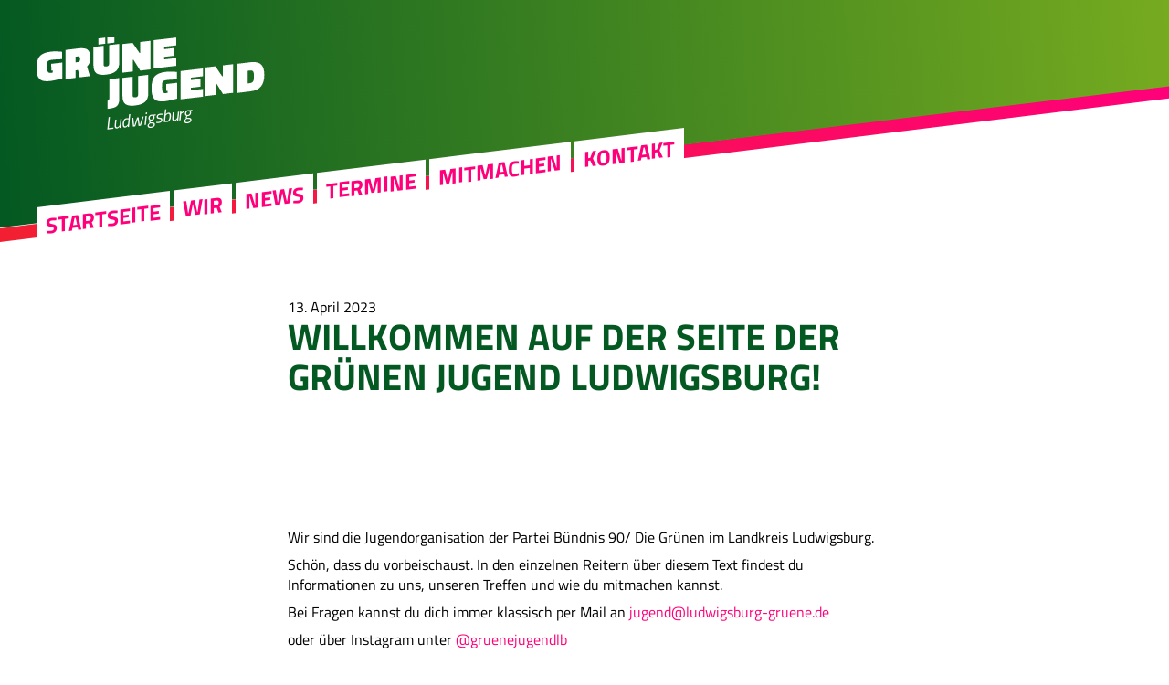

--- FILE ---
content_type: text/html; charset=UTF-8
request_url: https://www.gj-ludwigsburg.de/allgemein/willkommen-auf-der-seite-der-gruenen-jugend-ludwigsburg/
body_size: 4661
content:
<!doctype html>
<html lang="de">
<head>
	<meta charset="UTF-8" />
	<meta name="viewport" content="width=device-width, initial-scale=1" />
	
	<link rel="icon" type="image/svg+xml" href="https://www.gj-ludwigsburg.de/wp-content/themes/gj21/lib/images/icons/favicon.svg">
	<link rel="alternate icon" type="image/png" sizes="32x32" href="https://www.gj-ludwigsburg.de/wp-content/themes/gj21/lib/images/icons/favicon-32x32.png">
	<link rel="alternate icon" type="image/png" sizes="16x16" href="https://www.gj-ludwigsburg.de/wp-content/themes/gj21/lib/images/icons/favicon-16x16.png">
	<link rel="alternate icon" href="https://www.gj-ludwigsburg.de/wp-content/themes/gj21/lib/images/icons/favicon.ico">
	
	<link rel="apple-touch-icon" sizes="180x180" href="https://www.gj-ludwigsburg.de/wp-content/themes/gj21/lib/images/icons/apple-touch-icon.png">
	<link rel="mask-icon" href="https://www.gj-ludwigsburg.de/wp-content/themes/gj21/lib/images/icons/safari-pinned-tab.svg" color="#5bbad5">
	
	<meta name="theme-color" content="#ffffff">	
	
	<title>Willkommen auf der Seite der Grünen Jugend Ludwigsburg! &#8211; GJ Ludwigsburg</title>
<meta name='robots' content='max-image-preview:large' />
<link rel="alternate" type="application/rss+xml" title="GJ Ludwigsburg &raquo; Feed" href="https://www.gj-ludwigsburg.de/feed/" />
<link rel="alternate" type="application/rss+xml" title="GJ Ludwigsburg &raquo; Kommentar-Feed" href="https://www.gj-ludwigsburg.de/comments/feed/" />
<link rel="alternate" title="oEmbed (JSON)" type="application/json+oembed" href="https://www.gj-ludwigsburg.de/wp-json/oembed/1.0/embed?url=https%3A%2F%2Fwww.gj-ludwigsburg.de%2Fallgemein%2Fwillkommen-auf-der-seite-der-gruenen-jugend-ludwigsburg%2F" />
<link rel="alternate" title="oEmbed (XML)" type="text/xml+oembed" href="https://www.gj-ludwigsburg.de/wp-json/oembed/1.0/embed?url=https%3A%2F%2Fwww.gj-ludwigsburg.de%2Fallgemein%2Fwillkommen-auf-der-seite-der-gruenen-jugend-ludwigsburg%2F&#038;format=xml" />
<style id='wp-img-auto-sizes-contain-inline-css' type='text/css'>
img:is([sizes=auto i],[sizes^="auto," i]){contain-intrinsic-size:3000px 1500px}
/*# sourceURL=wp-img-auto-sizes-contain-inline-css */
</style>
<link rel='stylesheet' id='geoaddress_dicons-css' href='https://www.gj-ludwigsburg.de/wp-content/themes/gj21/lib/libs/geoaddress//iconfont/css/geoaddress.css?ver=6.9' type='text/css' media='all' />
<link rel='stylesheet' id='wp-block-library-css' href='https://www.gj-ludwigsburg.de/wp-includes/css/dist/block-library/style.min.css?ver=6.9' type='text/css' media='all' />
<style id='wp-block-paragraph-inline-css' type='text/css'>
.is-small-text{font-size:.875em}.is-regular-text{font-size:1em}.is-large-text{font-size:2.25em}.is-larger-text{font-size:3em}.has-drop-cap:not(:focus):first-letter{float:left;font-size:8.4em;font-style:normal;font-weight:100;line-height:.68;margin:.05em .1em 0 0;text-transform:uppercase}body.rtl .has-drop-cap:not(:focus):first-letter{float:none;margin-left:.1em}p.has-drop-cap.has-background{overflow:hidden}:root :where(p.has-background){padding:1.25em 2.375em}:where(p.has-text-color:not(.has-link-color)) a{color:inherit}p.has-text-align-left[style*="writing-mode:vertical-lr"],p.has-text-align-right[style*="writing-mode:vertical-rl"]{rotate:180deg}
/*# sourceURL=https://www.gj-ludwigsburg.de/wp-includes/blocks/paragraph/style.min.css */
</style>
<style id='global-styles-inline-css' type='text/css'>
:root{--wp--preset--aspect-ratio--square: 1;--wp--preset--aspect-ratio--4-3: 4/3;--wp--preset--aspect-ratio--3-4: 3/4;--wp--preset--aspect-ratio--3-2: 3/2;--wp--preset--aspect-ratio--2-3: 2/3;--wp--preset--aspect-ratio--16-9: 16/9;--wp--preset--aspect-ratio--9-16: 9/16;--wp--preset--color--black: #000000;--wp--preset--color--cyan-bluish-gray: #abb8c3;--wp--preset--color--white: #ffffff;--wp--preset--color--pale-pink: #f78da7;--wp--preset--color--vivid-red: #cf2e2e;--wp--preset--color--luminous-vivid-orange: #ff6900;--wp--preset--color--luminous-vivid-amber: #fcb900;--wp--preset--color--light-green-cyan: #7bdcb5;--wp--preset--color--vivid-green-cyan: #00d084;--wp--preset--color--pale-cyan-blue: #8ed1fc;--wp--preset--color--vivid-cyan-blue: #0693e3;--wp--preset--color--vivid-purple: #9b51e0;--wp--preset--gradient--vivid-cyan-blue-to-vivid-purple: linear-gradient(135deg,rgb(6,147,227) 0%,rgb(155,81,224) 100%);--wp--preset--gradient--light-green-cyan-to-vivid-green-cyan: linear-gradient(135deg,rgb(122,220,180) 0%,rgb(0,208,130) 100%);--wp--preset--gradient--luminous-vivid-amber-to-luminous-vivid-orange: linear-gradient(135deg,rgb(252,185,0) 0%,rgb(255,105,0) 100%);--wp--preset--gradient--luminous-vivid-orange-to-vivid-red: linear-gradient(135deg,rgb(255,105,0) 0%,rgb(207,46,46) 100%);--wp--preset--gradient--very-light-gray-to-cyan-bluish-gray: linear-gradient(135deg,rgb(238,238,238) 0%,rgb(169,184,195) 100%);--wp--preset--gradient--cool-to-warm-spectrum: linear-gradient(135deg,rgb(74,234,220) 0%,rgb(151,120,209) 20%,rgb(207,42,186) 40%,rgb(238,44,130) 60%,rgb(251,105,98) 80%,rgb(254,248,76) 100%);--wp--preset--gradient--blush-light-purple: linear-gradient(135deg,rgb(255,206,236) 0%,rgb(152,150,240) 100%);--wp--preset--gradient--blush-bordeaux: linear-gradient(135deg,rgb(254,205,165) 0%,rgb(254,45,45) 50%,rgb(107,0,62) 100%);--wp--preset--gradient--luminous-dusk: linear-gradient(135deg,rgb(255,203,112) 0%,rgb(199,81,192) 50%,rgb(65,88,208) 100%);--wp--preset--gradient--pale-ocean: linear-gradient(135deg,rgb(255,245,203) 0%,rgb(182,227,212) 50%,rgb(51,167,181) 100%);--wp--preset--gradient--electric-grass: linear-gradient(135deg,rgb(202,248,128) 0%,rgb(113,206,126) 100%);--wp--preset--gradient--midnight: linear-gradient(135deg,rgb(2,3,129) 0%,rgb(40,116,252) 100%);--wp--preset--font-size--small: 13px;--wp--preset--font-size--medium: 20px;--wp--preset--font-size--large: 36px;--wp--preset--font-size--x-large: 42px;--wp--preset--spacing--20: 0.44rem;--wp--preset--spacing--30: 0.67rem;--wp--preset--spacing--40: 1rem;--wp--preset--spacing--50: 1.5rem;--wp--preset--spacing--60: 2.25rem;--wp--preset--spacing--70: 3.38rem;--wp--preset--spacing--80: 5.06rem;--wp--preset--shadow--natural: 6px 6px 9px rgba(0, 0, 0, 0.2);--wp--preset--shadow--deep: 12px 12px 50px rgba(0, 0, 0, 0.4);--wp--preset--shadow--sharp: 6px 6px 0px rgba(0, 0, 0, 0.2);--wp--preset--shadow--outlined: 6px 6px 0px -3px rgb(255, 255, 255), 6px 6px rgb(0, 0, 0);--wp--preset--shadow--crisp: 6px 6px 0px rgb(0, 0, 0);}:where(.is-layout-flex){gap: 0.5em;}:where(.is-layout-grid){gap: 0.5em;}body .is-layout-flex{display: flex;}.is-layout-flex{flex-wrap: wrap;align-items: center;}.is-layout-flex > :is(*, div){margin: 0;}body .is-layout-grid{display: grid;}.is-layout-grid > :is(*, div){margin: 0;}:where(.wp-block-columns.is-layout-flex){gap: 2em;}:where(.wp-block-columns.is-layout-grid){gap: 2em;}:where(.wp-block-post-template.is-layout-flex){gap: 1.25em;}:where(.wp-block-post-template.is-layout-grid){gap: 1.25em;}.has-black-color{color: var(--wp--preset--color--black) !important;}.has-cyan-bluish-gray-color{color: var(--wp--preset--color--cyan-bluish-gray) !important;}.has-white-color{color: var(--wp--preset--color--white) !important;}.has-pale-pink-color{color: var(--wp--preset--color--pale-pink) !important;}.has-vivid-red-color{color: var(--wp--preset--color--vivid-red) !important;}.has-luminous-vivid-orange-color{color: var(--wp--preset--color--luminous-vivid-orange) !important;}.has-luminous-vivid-amber-color{color: var(--wp--preset--color--luminous-vivid-amber) !important;}.has-light-green-cyan-color{color: var(--wp--preset--color--light-green-cyan) !important;}.has-vivid-green-cyan-color{color: var(--wp--preset--color--vivid-green-cyan) !important;}.has-pale-cyan-blue-color{color: var(--wp--preset--color--pale-cyan-blue) !important;}.has-vivid-cyan-blue-color{color: var(--wp--preset--color--vivid-cyan-blue) !important;}.has-vivid-purple-color{color: var(--wp--preset--color--vivid-purple) !important;}.has-black-background-color{background-color: var(--wp--preset--color--black) !important;}.has-cyan-bluish-gray-background-color{background-color: var(--wp--preset--color--cyan-bluish-gray) !important;}.has-white-background-color{background-color: var(--wp--preset--color--white) !important;}.has-pale-pink-background-color{background-color: var(--wp--preset--color--pale-pink) !important;}.has-vivid-red-background-color{background-color: var(--wp--preset--color--vivid-red) !important;}.has-luminous-vivid-orange-background-color{background-color: var(--wp--preset--color--luminous-vivid-orange) !important;}.has-luminous-vivid-amber-background-color{background-color: var(--wp--preset--color--luminous-vivid-amber) !important;}.has-light-green-cyan-background-color{background-color: var(--wp--preset--color--light-green-cyan) !important;}.has-vivid-green-cyan-background-color{background-color: var(--wp--preset--color--vivid-green-cyan) !important;}.has-pale-cyan-blue-background-color{background-color: var(--wp--preset--color--pale-cyan-blue) !important;}.has-vivid-cyan-blue-background-color{background-color: var(--wp--preset--color--vivid-cyan-blue) !important;}.has-vivid-purple-background-color{background-color: var(--wp--preset--color--vivid-purple) !important;}.has-black-border-color{border-color: var(--wp--preset--color--black) !important;}.has-cyan-bluish-gray-border-color{border-color: var(--wp--preset--color--cyan-bluish-gray) !important;}.has-white-border-color{border-color: var(--wp--preset--color--white) !important;}.has-pale-pink-border-color{border-color: var(--wp--preset--color--pale-pink) !important;}.has-vivid-red-border-color{border-color: var(--wp--preset--color--vivid-red) !important;}.has-luminous-vivid-orange-border-color{border-color: var(--wp--preset--color--luminous-vivid-orange) !important;}.has-luminous-vivid-amber-border-color{border-color: var(--wp--preset--color--luminous-vivid-amber) !important;}.has-light-green-cyan-border-color{border-color: var(--wp--preset--color--light-green-cyan) !important;}.has-vivid-green-cyan-border-color{border-color: var(--wp--preset--color--vivid-green-cyan) !important;}.has-pale-cyan-blue-border-color{border-color: var(--wp--preset--color--pale-cyan-blue) !important;}.has-vivid-cyan-blue-border-color{border-color: var(--wp--preset--color--vivid-cyan-blue) !important;}.has-vivid-purple-border-color{border-color: var(--wp--preset--color--vivid-purple) !important;}.has-vivid-cyan-blue-to-vivid-purple-gradient-background{background: var(--wp--preset--gradient--vivid-cyan-blue-to-vivid-purple) !important;}.has-light-green-cyan-to-vivid-green-cyan-gradient-background{background: var(--wp--preset--gradient--light-green-cyan-to-vivid-green-cyan) !important;}.has-luminous-vivid-amber-to-luminous-vivid-orange-gradient-background{background: var(--wp--preset--gradient--luminous-vivid-amber-to-luminous-vivid-orange) !important;}.has-luminous-vivid-orange-to-vivid-red-gradient-background{background: var(--wp--preset--gradient--luminous-vivid-orange-to-vivid-red) !important;}.has-very-light-gray-to-cyan-bluish-gray-gradient-background{background: var(--wp--preset--gradient--very-light-gray-to-cyan-bluish-gray) !important;}.has-cool-to-warm-spectrum-gradient-background{background: var(--wp--preset--gradient--cool-to-warm-spectrum) !important;}.has-blush-light-purple-gradient-background{background: var(--wp--preset--gradient--blush-light-purple) !important;}.has-blush-bordeaux-gradient-background{background: var(--wp--preset--gradient--blush-bordeaux) !important;}.has-luminous-dusk-gradient-background{background: var(--wp--preset--gradient--luminous-dusk) !important;}.has-pale-ocean-gradient-background{background: var(--wp--preset--gradient--pale-ocean) !important;}.has-electric-grass-gradient-background{background: var(--wp--preset--gradient--electric-grass) !important;}.has-midnight-gradient-background{background: var(--wp--preset--gradient--midnight) !important;}.has-small-font-size{font-size: var(--wp--preset--font-size--small) !important;}.has-medium-font-size{font-size: var(--wp--preset--font-size--medium) !important;}.has-large-font-size{font-size: var(--wp--preset--font-size--large) !important;}.has-x-large-font-size{font-size: var(--wp--preset--font-size--x-large) !important;}
/*# sourceURL=global-styles-inline-css */
</style>

<style id='classic-theme-styles-inline-css' type='text/css'>
/*! This file is auto-generated */
.wp-block-button__link{color:#fff;background-color:#32373c;border-radius:9999px;box-shadow:none;text-decoration:none;padding:calc(.667em + 2px) calc(1.333em + 2px);font-size:1.125em}.wp-block-file__button{background:#32373c;color:#fff;text-decoration:none}
/*# sourceURL=/wp-includes/css/classic-themes.min.css */
</style>
<link rel='stylesheet' id='gj21-style-css' href='https://www.gj-ludwigsburg.de/wp-content/themes/gj21/style.css?ver=1.05' type='text/css' media='all' />
<link rel='stylesheet' id='fontawesome-css' href='https://www.gj-ludwigsburg.de/wp-content/themes/gj21/lib/fonts/font-awesome/css/all.min.css?ver=6.9' type='text/css' media='all' />
<script type="text/javascript" src="https://www.gj-ludwigsburg.de/wp-includes/js/jquery/jquery.min.js?ver=3.7.1" id="jquery-core-js"></script>
<script type="text/javascript" src="https://www.gj-ludwigsburg.de/wp-includes/js/jquery/jquery-migrate.min.js?ver=3.4.1" id="jquery-migrate-js"></script>
<script type="text/javascript" src="https://www.gj-ludwigsburg.de/wp-content/themes/gj21/lib/js/scripts.js?ver=1.05" id="gj21-js-js"></script>
<link rel="https://api.w.org/" href="https://www.gj-ludwigsburg.de/wp-json/" /><link rel="alternate" title="JSON" type="application/json" href="https://www.gj-ludwigsburg.de/wp-json/wp/v2/posts/51" /><link rel="EditURI" type="application/rsd+xml" title="RSD" href="https://www.gj-ludwigsburg.de/xmlrpc.php?rsd" />
<link rel="canonical" href="https://www.gj-ludwigsburg.de/allgemein/willkommen-auf-der-seite-der-gruenen-jugend-ludwigsburg/" />
<link rel='shortlink' href='https://www.gj-ludwigsburg.de/?p=51' />
	
</head>
<body class="wp-singular post-template-default single single-post postid-51 single-format-standard wp-theme-gj21">
	
<header id="siteheader">

	<div id="logo">
		<a href="https://www.gj-ludwigsburg.de" title="Zur Startseite"><img src="https://www.gj-ludwigsburg.de/wp-content/themes/gj21/lib/images/gjlogo.svg" alt="GJ Ludwigsburg" /></a>
		<span>Ludwigsburg</span>
	</div>
	
	
	<button id="mobilenav">Menü</button>
	
	<div id="headernavs">
		
		<button id="mobilenav_close"></button>





	<nav id="site-navigation" class="primary-navigation" role="navigation" aria-label="Hauptmenü">
		<ul><li id="menu-item-56" class="menu-item menu-item-type-custom menu-item-object-custom menu-item-home menu-item-56"><a href="https://www.gj-ludwigsburg.de">Startseite</a></li>
<li id="menu-item-45" class="menu-item menu-item-type-post_type menu-item-object-page menu-item-45"><a href="https://www.gj-ludwigsburg.de/wir/">Wir</a></li>
<li id="menu-item-126" class="menu-item menu-item-type-custom menu-item-object-custom menu-item-126"><a href="https://www.gj-ludwigsburg.de/category/news/">News</a></li>
<li id="menu-item-127" class="menu-item menu-item-type-custom menu-item-object-custom menu-item-127"><a href="https://www.gj-ludwigsburg.de/termine/">Termine</a></li>
<li id="menu-item-47" class="menu-item menu-item-type-post_type menu-item-object-page menu-item-47"><a href="https://www.gj-ludwigsburg.de/mitmachen/">Mitmachen</a></li>
<li id="menu-item-41" class="menu-item menu-item-type-post_type menu-item-object-page menu-item-41"><a href="https://www.gj-ludwigsburg.de/kontakt/">Kontakt</a></li>
</ul>	</nav><!-- #site-navigation -->



		<div id="metanav">
			
			
				
			
			
			

			
			
		</div>

		<form role="search" method="get" class="searchform" action="https://www.gj-ludwigsburg.de">
			<input type="text" name="s" class="seachphrase" id="searchinput" placeholder="Suchbegriff eingeben ...">
		</form>
	
	</div><!-- headernavs -->	
	
</header><!-- siteheader -->


<!-- single -->

	
		
<div id="hero">
</div>
	
<div id="container">
	
	
	
	<section id="maincontent" class="homesection">
		<div class="textcontent">
			
		<span class="thedate">13. April 2023</span><br>		
		<h1>Willkommen auf der Seite der Grünen Jugend Ludwigsburg!</h1>
		
				<br><br>	
		
<p>Wir sind die Jugendorganisation der Partei Bündnis 90/ Die Grünen im Landkreis Ludwigsburg.</p>



<p>Schön, dass du vorbeischaust. In den einzelnen Reitern über diesem Text findest du Informationen zu uns, unseren Treffen und wie du mitmachen kannst.</p>



<p>Bei Fragen kannst du dich immer klassisch per Mail an <a href="mailto:jugend@ludwigsburg-gruene.de">jugend@ludwigsburg-gruene.de</a></p>



<p>oder über Instagram unter&nbsp;<a rel="noreferrer noopener" href="https://instagram.com/https://www.instagram.com/gruenejugendlb/" target="_blank">@gruenejugendlb</a></p>



<p>Wir freuen uns auf dich!</p>



<p><strong>Unsere Treffen</strong></p>



<p>Unsere Aktiventreffen finden jeden 3. Freitag des Monats statt. </p>



<p>Außerdem versuchen wir jeden Monat noch eine weitere Aktion durchzuführen</p>



<p></p>



<p><strong>Wir freuen uns immer über neue Gesichter :</strong>)</p>
		
		
		<br><br><a href="javascript:history.back()">← zurück</a>
		</div>
	</section>
	
		
	
</div><!--container-->  

	
	
	<footer id="sitefooter">
	<div id="sitefooter_inner">
		
		<div class="textcontent">
			<p>
							</p>
		</div>
		
				<nav id="footernavi">
			<ul><li id="menu-item-18" class="menu-item menu-item-type-post_type menu-item-object-page menu-item-18"><a href="https://www.gj-ludwigsburg.de/kontakt/">Kontakt</a></li>
<li id="menu-item-19" class="menu-item menu-item-type-post_type menu-item-object-page menu-item-19"><a href="https://www.gj-ludwigsburg.de/impressum/">Impressum</a></li>
<li id="menu-item-20" class="menu-item menu-item-type-post_type menu-item-object-page menu-item-20"><a href="https://www.gj-ludwigsburg.de/datenschutzerklaerung-2/">Datenschutzerklärung</a></li>
</ul>		</nav>	
				
				<nav id="gjnavi">
			<ul><li id="menu-item-21" class="menu-item menu-item-type-custom menu-item-object-custom menu-item-21"><a href="https://gruene-jugend.de/">Grüne Jugend Bundesverband</a></li>
<li id="menu-item-22" class="menu-item menu-item-type-custom menu-item-object-custom menu-item-22"><a href="https://www.gjbw.de/start">Grüne Jugend Baden-Würtemberg</a></li>
</ul>		</nav>		
				
		<div id="footercredits">
			<p><a href="https://gjtheme.gredax.de" target="_blank">Grüne Jugend Theme</a> von <a href="https://www.andreasgregor.de" target="_blank">Andreas Gregor</a></p>
		</div>
	</div>																
	</footer>
	

<script type="speculationrules">
{"prefetch":[{"source":"document","where":{"and":[{"href_matches":"/*"},{"not":{"href_matches":["/wp-*.php","/wp-admin/*","/wp-content/uploads/*","/wp-content/*","/wp-content/plugins/*","/wp-content/themes/gj21/*","/*\\?(.+)"]}},{"not":{"selector_matches":"a[rel~=\"nofollow\"]"}},{"not":{"selector_matches":".no-prefetch, .no-prefetch a"}}]},"eagerness":"conservative"}]}
</script>

</body>
</html>

--- FILE ---
content_type: text/css
request_url: https://www.gj-ludwigsburg.de/wp-content/themes/gj21/lib/libs/geoaddress//iconfont/css/geoaddress.css?ver=6.9
body_size: 351
content:
/* Generated by Glyphter (http://www.glyphter.com) on  Thu Jul 15 2021*/
@font-face {
    font-family: 'geoaddress';
    src: url('../fonts/geoaddress.eot');
    src: url('../fonts/geoaddress.eot?#iefix') format('embedded-opentype'),
         url('../fonts/geoaddress.woff') format('woff'),
         url('../fonts/geoaddress.ttf') format('truetype'),
         url('../fonts/geoaddress.svg#geoaddress') format('svg');
    font-weight: normal;
    font-style: normal;
}
[class*='dashicons-ga-']:before{
	display: inline-block;
   font-family: 'geoaddress';
   font-style: normal;
   font-weight: normal;
   line-height: 1;
   -webkit-font-smoothing: antialiased;
   -moz-osx-font-smoothing: grayscale
}
.dashicons-ga-geoaddress:before{content:'\0041';}

--- FILE ---
content_type: text/css
request_url: https://www.gj-ludwigsburg.de/wp-content/themes/gj21/style.css?ver=1.05
body_size: 7005
content:
@charset "UTF-8";

/*
Theme Name: Grüne Jugend 2021
Theme URI: https://gjtheme.gredax.de
Author: Andreas Gregor
Author URI: https://www.andreasgregor.de
Description: WordPress-Theme für Grüne Jugend Gliederungen. Anleitung unter https://gjtheme.gredax.de
Requires at least: 5.3
Tested up to: 5.8
Requires PHP: 5.6
Version: 1.05
License: none
License URI: none
Text Domain: gj21
Tags: none
*/


/* Fonts and Reset ======================================== */

@import url('./lib/css/fonts.css');
@import url('./lib/css/normalize.css');


/* Variables ======================================== */

:root {
	--themepath: './';
	
    --darkgreen: 4,89,34;
    --lightgreen: 149,193,31;
    --cerise: 242,31,49;
    --magenta: 255,0,122;
    --lightgray: 240,240,240;
    --textcolor: 0,0,0;

    --gradient-green: linear-gradient(45deg, rgba(var(--darkgreen),1) 0%, rgba(var(--lightgreen),1) 100%);
    --gradient-magenta: linear-gradient(45deg, rgba(var(--cerise),1) 0%, rgba(var(--magenta),1) 100%);

    --link-color: rgba(var(--magenta), 1);
    --link-hover-color: rgba(var(--darkgreen), 1);

    --textfont: 'Titillium Web', sans-serif;
    --textfont-weight-normal: 400;
    --textfont-weight-bold: 700;
    --textfont-style-normal: normal;
    --textfont-style-italic: italic;

    --headfont: 'Titillium Web', sans-serif;
    --headfont-weight: 700;
    --headfont-weight-black: 900;
    --headfont-style-normal: normal;
    --headfont-style-italic: italic;
    --headfont-lineheight: 1.1em;

    --iconfont: "Font Awesome 5 Free";
    --iconfont-weight: 900;
    --iconfont-brands: "Font Awesome 5 Brands";
    --iconfont-brands-weight: 400;

    --font-size-small: 0.8rem;
    --font-size-regular: 1rem;
    --font-size-medium: 1.2rem;    
    --font-size-large: 1.5rem;
    --font-size-xlarge: 2rem;

    --section-padding-top: 60px;
    --section-padding-bottom: 60px;

    --pagemargin: 20px;
    --pagemargin_neg: -20px;

    --borderradius: 6px;

}


@media only screen and (min-width: 700px) {
:root {
    --font-size-small: 0.8rem;
    --font-size-regular: 1rem;
    --font-size-medium: 1.2rem; 
    --font-size-large: 1.5rem;
    --font-size-xlarge: 2.5rem;

    --section-padding-top: 60px;
    --section-padding-bottom: 120px;

    --pagemargin: 40px;
    --pagemargin_neg: -40px;

}	
}


/* ====================================================== */
/* Global Basics ======================================== */

* {
    font-family: var(--textfont);
    font-weight: var(--textfont-weight-normal);
    font-style: var(--textfont-style-normal);
    -webkit-font-smoothing: antialiased;
    -moz-osx-font-smoothing: grayscale;
    line-height: 1.4em;
    box-sizing: border-box;
}

html, body {
	margin: 0;
	padding: 0;
    font-size: 16px;
    color: rgb(var(--textcolor));
    position: relative;
}

b, strong {
	font-weight: var(--textfont-weight-bold);
}

a {
	color: var(--link-color);
	transition: color 0.2s;
	cursor: pointer;
	text-decoration: none;
}

a:hover {
	color: var(--link-hover-color);
}

p {
    margin: 0;
    padding: 0 0 0.5em 0;
}

p.small {
	font-size: var(--font-size-small);
}

p.regular {
	font-size: var(--font-size-regular);
}

h1.mainh1 {
	padding: 0px; 
	margin: -50px 0 1em 0;
	transform: skewY(-7deg);
	transform-origin: top left; 
}

h1.mainh1 span {
	background: var(--gradient-magenta);
	color: #fff;
	display: inline;
	padding: 0.5rem 1.5rem;

	box-decoration-break: clone;
	-webkit-box-decoration-break: clone;

	font-family: var(--headfont);
	font-weight: var(--headfont-weight);
	font-style: var(--headfont-style-normal);
	text-transform: uppercase;
	font-size: var(--font-size-xlarge);
	line-height: 1.55em;
}

h1 {
	color: rgb(var(--darkgreen));
	display: inline-block;
	padding: 0;
	margin: 0 0 3em 0;

	font-family: var(--headfont);
	font-weight: var(--headfont-weight);
	font-style: var(--headfont-style-normal);
	text-transform: uppercase;
	font-size: var(--font-size-xlarge);
	line-height: 1.1em;
}

h2 {
	font-family: var(--headfont);
	font-weight: var(--headfont-weight);
	font-style: var(--headfont-style-italic);	
	text-transform: uppercase;
	font-size: var(--font-size-xlarge);
	line-height: var(--headfont-lineheight);

	color: rgb(var(--darkgreen));
	text-align: center;	

	margin: var(--section-padding-top) 0 0 0;
	padding: 0 0 var(--section-padding-top) 0;		
}


h3 {
	font-family: var(--headfont);
	font-weight: var(--headfont-weight);
	font-style: var(--headfont-style-italic);	
	font-size: var(--font-size-large);
	line-height: var(--headfont-lineheight);

	color: rgb(var(--darkgreen));
	
	margin: 0;
	padding: 0 0 1em 0;		
}

div.textcontent ul {
	list-style-type: none;
    margin: 0;
    padding: 1em 0;	
}

div.textcontent ul li {
    margin: 0;
    padding: 0 0 0.5em 1.5em;
    position: relative;
}

div.textcontent ul li:before {
	content: '\f138';
	font-family: var(--iconfont);
	font-weight: var(--iconfont-weight);
	color: rgb(var(--lightgreen));
	position: absolute;
	left: 0px;
}

p.quote {
	font-weight: var(--textfont-weight-bold);
	font-style: var(--textfont-style-italic);
	color: rgb(var(--lightgreen));
	padding: var(--pagemargin);
}

.wp-block-image {
	padding: 0;
	margin: 0 0 1rem 0;
}

.wp-block-image img {
    max-width: 100%;
    height: auto;
}

.dataTables_scroll {
	-webkit-box-shadow: inset -20px 0px 20px -15px rgba(0,0,0,0.41);
	-moz-box-shadow: inset -20px 0px 20px -15px rgba(0,0,0,0.41);
	box-shadow: inset -20px 0px 20px -15px rgba(0,0,0,0.41);    
}

.tablepress tfoot th, .tablepress thead th {
    background-color: rgba(var(--lightgreen),0.3) !important;
    font-weight: var(--textfont-weight-bold) !important;
}

.tablepress .row-hover tr:hover td {
    background-color: rgba(var(--darkgreen),0.1) !important;
}

.tablepress td {
	border-color: rgba(var(--darkgreen),0.3) !important;
}

.wp-block-media-text__media img, .wp-block-media-text__media video {
	height:auto;
}


/* =============================================== */
/* Layout ======================================== */


header#siteheader {
	position: fixed;
	top: 0;
	left: 0;
	z-index: 2000;
	width: 100%; 
	height: 140px; 
	overflow: visible;
	transition: height 0.3s;
}

	header#siteheader::after {
	  content: "";
	  position: absolute;
	  bottom: 0;
	  left: 0;
	  width: 100%;
	  height: 100%;
	  background: url('./lib/images/header.svg');
	  background-repeat: no-repeat;
	  background-size: cover;
	  z-index: -1;
	}

header#siteheader.scrolled {
	height: 65px;
	background: var(--gradient-green);
}

header#siteheader.scrolled::after {
	display: none;
}

div#logo {
	display: inline-block;
	padding: var(--pagemargin);
}

div#logo img {
	width: 200px;
	height: auto;
	transition: all 0.2s;
}

div#logo span {
	display: block;
    color: #fff;
    font-style: var(--textfont-style-italic);
    font-size: var(--font-size-regular);
    font-weight: var(--textfont-weight-normal);
    line-height: 1em;
	transform: rotate(-7deg);
	transform-origin: top left;    
	margin-left: 58px;
}


header#siteheader.scrolled div#logo {
	padding: calc(var(--pagemargin)/2) var(--pagemargin);
}

header#siteheader.scrolled div#logo img {
    width: 100px;
}

header#siteheader.scrolled div#logo span {
    font-size: var(--font-size-small);
    margin-left: 28px;
    line-height: 0.5em;
}


div#hero {
	height: 300px;
	margin-top: 140px;
	position: relative;
	transform: skewY(-7deg);
	transform-origin: top left;
	overflow: hidden;
	background: var(--gradient-magenta);
}

	div#hero::after {
		content: "";
		position: absolute;
		top: -20%;
		left: 0;
		width: 100%;
		height: 140%;
		background-image: url('./lib/images/hero_01.jpg');
		background-image: var(--bgimg);
		background-repeat: no-repeat;
		background-size: cover;
		background-position: center center;
		z-index: -1;
		transform: skewY(6deg);
		opacity: 0.8;
	}


body.page div#hero {
	height: 150px;
}

body.page div#hero.nopic,
div#hero.nopic,
body.single div#hero {
	height: 15px;
}

div#hero.nopic::after,
body.single div#hero::after {
	display: none;
}

div#hero.nopic+div#container>h1.mainh1 {
	margin: 30px 0 0 0;
}

body.page.home div#hero {
	height: 300px;
}


    	
div#container {
	padding: 0 var(--pagemargin);
	position: relative;
}




/* ======================================================== */
/* Main Navigation ======================================== */


div#headernavs {
	width: 100%;
	height: 100%;
	position: fixed;
	top: 0px;	
	display: none;
	background: var(--gradient-green);
	padding-top: 60px;
	overflow: scroll;
}

header#siteheader.open div#headernavs {
	display: block;
}

button#mobilenav {
	background: none;
	color: #fff;
	border: 0;
	text-transform: uppercase;
	float: right;
	padding: var(--pagemargin);
}

button#mobilenav:after {
	content: '\f0c9';
	font-family: var(--iconfont);
	font-weight: var(--iconfont-weight);
    padding-left: 5px;
}

button#mobilenav_close {
	background: none;
	color: #fff;
	border: 0;
	text-transform: uppercase;
	position: absolute;
	right: 0;
	top: 0;
	padding: var(--pagemargin);
}

button#mobilenav_close:after {
	content: '\f00d';
	font-family: var(--iconfont);
	font-weight: var(--iconfont-weight);
    padding-left: 5px;
}




nav#site-navigation ul,
nav#site-navigation ul li {
	list-style-type: none;
	margin: 0 var(--pagemargin);
	padding: 0;
	font-size: 0;
}

nav#site-navigation ul li {
    display: block;
    margin: 0 0px 6px 0;
}

nav#site-navigation ul li a {
	display: inline-block;
    background: #fff;
	margin: 0;
	padding: 5px 10px 0 10px;
	text-transform: uppercase;
	font-size: var(--font-size-large);
	font-weight: var(--textfont-weight-bold);
	transition: all 0.4s;
	border-bottom: 5px solid rgba(0,0,0,0);
}


/*Bundestagswahl 2021 Link*/
nav#site-navigation ul li#menu-item-171 a {
    background: rgba( 41, 97, 67, 100%);
	color: #fff;
}

nav#site-navigation ul li#menu-item-171 a i {
    transform: rotate(-45deg);
    font-size: 1rem;
    color: rgb(var(--lightgreen));
}


nav#site-navigation > ul > li:hover > a,
nav#site-navigation ul li#menu-item-171:hover a {
    background: rgba(255,255,255,0);
    color: #fff;
    /*border-bottom: 5px solid red;*/
}


nav#site-navigation > ul > li.current-menu-item > a,
nav#site-navigation > ul > li.current-menu-parent > a,
nav#site-navigation > ul > li.current-menu-ancestor > a {
	background: var(--gradient-magenta);
	color: #fff;
}

nav#site-navigation > ul > li > ul > li.current-menu-item > a,
nav#site-navigation > ul > li > ul > li.current-menu-parent > a,
nav#site-navigation > ul > li > ul > li.current-menu-ancestor > a {
	background: var(--gradient-magenta);
	color: #fff;
}

nav#site-navigation ul li ul {
	margin: 0px;
	padding-top: 5px;
	padding-bottom: 0;
}

nav#site-navigation > ul > li > ul {
	padding-bottom: 1rem;	
}


nav#site-navigation ul li ul li ul li {
	margin: 0 0 0.5rem 1rem;
}

nav#site-navigation ul li.current-menu-parent ul {
	display: block;
}

nav#site-navigation ul li ul li {
    width: 100%;
    display: block;
}

nav#site-navigation ul li ul li a {
	font-size: var(--font-size-regular);
	line-height: 1em;
	padding: 0.5em 1em;	
	border-bottom: none;
	text-transform: none;
}

nav#site-navigation ul li ul li a:hover {
	border-bottom: 5px solid rgba(0,0,0,0);
	background: rgba(255,255,255,0);
	color: #fff;
}

nav#site-navigation > ul > li > ul > li > ul > li.current-menu-item > a {
	border-bottom: none;
	background: var(--gradient-magenta);
	color: #fff;
}





/* Meta Navigation ======================================== */

div#metanav {
    margin-top: 30px;
}

div#metanav nav {
    display: inline-block;
    padding: 0 var(--pagemargin);
}

nav#meta-navigation ul,
nav#meta-navigation ul li {
	list-style-type: none;
	margin: 0;
	padding: 0;
}

nav#meta-navigation ul li a {
	display: inline-block;
	padding: 10px 5px;
	color: #fff;
}





/* Social Navigation ======================================== */


nav#social-navigation {
	width: 100%;
	text-align: center;
}

nav#social-navigation ul,
nav#social-navigation ul li {
	list-style-type: none;
	margin: 0;
	padding: 0;
	font-size: 0;
}

nav#social-navigation ul {
    margin-top: 30px;
}

nav#social-navigation ul li {
    display: inline-block;
}

nav#social-navigation ul li a:after {
	display: inline-block;
	width: 34px;
	height: 34px;
	margin-right: 20px;
	text-align: center;
	line-height: 34px;
	font-size: 18px;
	border-radius: 1000px;
    background: rgba(var(--darkgreen),0.4);
    color: rgb(var(--darkgreen));
    color: #fff;
    font-family: var(--iconfont-brands);
    font-weight: var(--iconfont-brands-weight);
    transition: all 0.2s;
}

nav#social-navigation ul li:nth-last-child(2) a:after {
	margin-right: 0px;   
}

nav#social-navigation ul li a:hover:after {
    background: rgb(var(--lightgreen));
    color: #fff;    
}

nav#social-navigation ul li.instagram a:after {
    content: '\f16d';
}

nav#social-navigation ul li.facebook a:after {
    content: '\f39e';
}

nav#social-navigation ul li.telegram a:after {
    content: '\f3fe';
}

nav#social-navigation ul li.twitter a:after {
    content: '\f099';
}

nav#social-navigation ul li.youtube a:after {
    content: '\f167';
}

nav#social-navigation ul li.tiktok a:after {
    content: '\e07b';
}

nav#social-navigation ul li.suche {
    display: none;
}

form.searchform {
    background: var(--gradient-magenta);
    padding: 20px;
    margin-top: 30px;
}

form.searchform input {
	background: rgba(255,255,255,1);
	border: 0px;
	padding: 10px;
	width: 100%;
}





/* ================================================== */
/* Home Page ======================================== */

section.homesection {
    padding-top: var(--section-padding-top);
    padding-bottom: var(--section-padding-bottom);
    overflow: hidden;
}




/* Section Intro ======================================== */


section#intro {
    text-align: center;
    font-size: var(--font-size-large);
    padding-top: 1em;
}






/* Section Mach Mit ======================================== */


section#machmit {
	background: var(--gradient-green);
	margin: 0 calc(0px - var(--pagemargin));
	padding: var(--pagemargin);
	text-align: center;
}

section#machmit h2 {
	color: #fff;
	margin-top: 0;
	padding-bottom: calc(var(--section-padding-bottom)/3);
}

section#machmit nav ul,
section#machmit nav ul li {
	display: inline-block;
	list-style-type: none;
	margin: 0;
	padding: 0;
}

section#machmit nav ul li {
	transform: skewX(-7deg);
	transform-origin: top left;
}

section#machmit nav ul li a {
	display: inline-block;
    background: #fff;
	margin: 0 10px 10px 0;
	padding: 5px 10px 0 10px;
	text-transform: uppercase;
	font-size: var(--font-size-normal);
	font-weight: var(--textfont-weight-bold);
	transition: all 0.4s;
	border-bottom: 5px solid rgba(0,0,0,0);
}

section#machmit nav ul li a:hover {
    color: #fff;
    background: var(--gradient-magenta);
}




/* Section News ======================================== */

section#news {
	background-color: rgba(var(--darkgreen),0.05);
	margin: 0 calc(0px - var(--pagemargin));
	text-align: center;
}

section#news a:not(.more) {
	color: rgb(var(--textcolor));
	overflow: hidden;
	display: block;
}

section#news h2 {
	width: 100%;
}

body.page section#news h2 {
	padding-bottom: 0;
}

body.page section#news div.textcontent {
	padding-bottom: var(--section-padding-top);
}

section#news article {
	position: relative;
	width: 100%;
	background: #fff;
	margin-bottom: calc(var(--pagemargin)*2);
	text-align: left;
	
	-webkit-box-shadow: 0px 0px 18px 0px rgba(0,0,0,0.05);
	-moz-box-shadow: 0px 0px 18px 0px rgba(0,0,0,0.05);
	box-shadow: 0px 0px 18px 0px rgba(0,0,0,0.05);
}

section#news article:hover {
    
}

section#news article img {
	width: 100%;
	height: auto;
	
}

section#news article div.content {
	padding: var(--pagemargin);
	padding-bottom: calc(var(--pagemargin)*2);
}

section#news article div.content span.thedate {
	font-weight: var(--textfont-weight-bold);
	
}

a.more {
	display: inline-block;
	background: var(--gradient-magenta);
	color: #fff;
	font-weight: var(--textfont-weight-bold);
	text-transform: uppercase;
	padding: 0.2em 0.5em;
	transform: skewX(-7deg);
	transform-origin: top left; 
	transition: all 0.3s;
}

section#news > a.more {
    font-size: var(--font-size-large);
    margin-top: calc(var(--pagemargin) * 2);
}

section#news article a.more {
	color: #fff;
	transform-origin: top left; 
	position: absolute;
	bottom: -1em;
	margin-left: var(--pagemargin);
}




/* Section Positionen ======================================== */

section#positionen {
    text-align: center;
    font-size: var(--font-size-large);
}

section#positionen ul {
	list-style-type: none;
	padding: 0;
	margin-top: var(--pagemargin);
	display: flex;
	justify-content: center;
	align-items: center;
	flex-wrap: wrap;
}

section#positionen ul li {
	width: 100%;
	height: 150px;
	background-size: cover;	
	background-repeat: no-repeat;
}

section#positionen ul li a {
    display: block;
    background: rgba(var(--lightgreen),0);
    height: 100%;
    transition: background 0.2s;
    text-align: center;
	display: flex;
	justify-content: center;
	align-items: center;
	flex-wrap: wrap;    
}

section#positionen ul li a:hover {
    background: rgba(var(--lightgreen),0.6);
}

section#positionen ul li a span {
	max-width: 70%;
	display: inline-block;
	background: #fff;
	padding: 0.3em 0.5em;

	font-family: var(--headfont);
	font-weight: var(--headfont-weight);
	font-style: var(--headfont-style-normals);	
	text-transform: uppercase;
	font-size: var(--font-size-large);	
	line-height: var(--headfont-lineheight);

	transform: skewX(-7deg);
	transform-origin: top left;	
}




/* Section Vor Ort ======================================== */

section#vorort {
	margin: 0 calc(0px - var(--pagemargin));
	text-align: center;
	padding-bottom: 0;
}

section#vorort div#vorort_inner {
	background-color: rgba(var(--darkgreen),0.05);
}

div#mapid {
	width: 100%;
	height: 400px;
	margin-bottom: var(--pagemargin);
}

section#vorort form {
	width: 80%;
	margin: 0 auto;
}

section#vorort input {
	width: 100%;
	padding: 0.5rem;
	border-radius: var(--borderradius);
	border: 2px solid rgb(var(--magenta));
	background: rgba(var(--darkgreen),0.05);
	outline: none;
}

#fl_notfound {
    background: rgba(var(--magenta),0.05);;
    color: rgb(var(--magenta));
    padding: 0.5em 0 0.5em 1em;
    visibility: hidden;
}

ul#fl_list {
	width: 100%;
	list-style-type: none;
	text-align: left;
	padding: 0;
	margin: 5px 0 0 0;
}

ul#fl_list li {
	width: 100%;
	list-style-type: none;
	text-align: left;
	padding: 0.5rem;
	margin: 0 0 1px 0;
	border-bottom: 1px solid rgb(var(--lightgreen));
	transition: background 0.2s;
	cursor: pointer;
	border-radius: var(--borderradius);
}

ul#fl_list li:after {
    content: '\f055';
    font-family: var(--iconfont);
    font-weight: var(--iconfont-weight);
    color: rgb(var(--magenta));
    float: right;

}

ul#fl_list li:hover {
    background: rgba(var(--lightgreen),0.2);
}

div.fl-popup {
    text-align: left;
    background: #fff;
    border: 2px solid rgb(var(--lightgreen));
    border-radius: var(--borderradius);
    padding: 1rem;
    box-shadow: 0px 0px 30px 0px rgba(0,0,0,0.2);
    display: none;
    margin-bottom: var(--pagemargin);
}

div.fl-popup.open {
	display: block;
}

div.fl-popup button {
	float: right;
	border: none;
	color: rgb(var(--magenta));
	cursor: pointer;
	border-radius: 1000px;
	background: none;
	outline: none;
}

div.fl-popup button:hover {
    color: rgb(var(--lightgreen));
}



/* Section Spenden ======================================== */

section#spenden {
	margin: 0 calc(0px - var(--pagemargin));
	padding-right: var(--pagemargin);
	padding-left: var(--pagemargin);
	padding-bottom: var(--section-padding-bottom);
	background: var(--gradient-magenta);
	text-align: center;
	color: #fff;
}

section#spenden h2,
section#spenden a {
	color: #fff;
}

section#spenden a:hover {
    color: rgb(var(--darkgreen));
}


section#spenden div.textcontent {
	margin-bottom: calc(var(--pagemargin)*2);
}

section#spenden .form-donation-paypal .radio-inline input {
    visibility: hidden;
    position: absolute;
    top: 0;
    left: 0;
}

section#spenden label,
section#spenden input[type=submit] {
	display: inline-block;
	border: 2px solid #fff;
	border-radius: var(--borderradius);
	color: #fff;
	padding: 0.5rem 0.7rem;
	font-weight: var(--textfont-weight-bold);
	line-height: 1.2em;
	margin: 0 10px 10px 0;
	cursor: pointer;
	background: none;
	text-transform: uppercase;
}

section#spenden input[type=submit] {
	background: #fff;
    margin: 0;
	color: rgb(var(--magenta));
}

section#spenden label:hover,
section#spenden label.active {
	color: rgb(var(--magenta));
    background: #fff;
}

section#spenden input[type=submit]:hover {
	background: rgb(var(--lightgreen));
	border-color: rgb(var(--lightgreen));
	color: #fff;
}

div.form-group.clear {
	display: inline;
}




body.single img.attachment-post-thumbnail {
	width: 100%;
	height: auto;
	margin-bottom: calc(var(--section-padding-bottom) / 2);
}



/* Footer ======================================== */

footer#sitefooter {
	background: var(--gradient-green);
	color: #fff;
	text-align: center;
	padding: var(--section-padding-top) ;
	margin-top: 0px; 
	margin-bottom: 0px;
}

footer#sitefooter a {
    color: #fff;
}

footer#sitefooter nav ul {
	list-style-type: none;
	padding: 1em 0 0 0;
	margin: var(--pagemargin) 0 0 0;
	border-top: 1px solid rgb(var(--lightgreen));
}

footer#sitefooter nav ul li a {
	display: block;
	padding: 0.5em;
    color: #fff;
}

footer #footercredits {
	margin-top: 3rem;
	font-size: 0.8rem;
}

footer #footercredits p {
	opacity: 0.3;
}


/* ================================================== */
/* Colcade Grid ======================================== */


.grid {
  display: -webkit-box;
  display: -webkit-flex;
  display: -ms-flexbox;
  display: flex;
}

.grid-col {
  -webkit-box-flex: 1;
  -webkit-flex-grow: 1;
  -ms-flex-positive: 1;
  flex-grow: 1;
}

.grid-col--2, .grid-col--3 { 
	display: none 
}


/* ================================================== */
/* Termine ======================================== */


body.page-template-page-termine,
body.single-event  {
    background-color: rgba(var(--darkgreen),0.05);
}

body.page-template-page-termine section.eo-events header {
    background-color: rgba(var(--darkgreen),0.12);
    padding: 1rem;
    margin: 0 0 1rem 0
}

body.page-template-page-termine section#maincontent {
    padding-top: 0;
    overflow: visible;
}

section.eo-events article {
	background-color: #fff;
	padding-bottom: calc(var(--pagemargin) * 2);
	margin-bottom: calc(var(--pagemargin) * 2);
	-webkit-box-shadow: 0px 0px 18px 0px rgba(0,0,0,0.05);
	-moz-box-shadow: 0px 0px 18px 0px rgba(0,0,0,0.05);
	box-shadow: 0px 0px 18px 0px rgba(0,0,0,0.05);	
	position: relative;
}

section.eo-events article a img {
	width: 100%;
	height: auto;
	margin: 0;
	display: block;
}

section.eo-events article a span {
    font-weight: var(--headfont-weight);
    line-height: 2em;
	display: inline-block;
	color: rgb(var(--darkgreen));
}

section.eo-events article a span.date {
	font-size: var(--font-size-large);
	display: block;
}

section.eo-events article a span.time {
	margin: 0 1rem 0 0;
}

section.eo-events article a span.excerpt {
	margin: 0 1rem;
	color: rgb(var(--textcolor));
}

section.eo-events article a span.venue {
	
}

section.eo-events article a span i {
	font-size: 1.2em;
	line-height: 1em;
	padding: 0 0.1rem 0 0;
	color: rgb(var(--lightgreen));
}

section.eo-events article a h2 {
	font-size: var(--font-size-large);
	text-transform: none;
	text-align: left;
	padding: 0.5rem 1rem;
}

section.eo-events article a.more {
	color: #fff;
	position: absolute;
	bottom: -10px;
	left: 20px;
}




body.single-event h1 {
	margin-bottom:  calc(var(--pagemargin) * 2);
}

body.single-event ul.eo-event-meta {
    background-color: rgba(var(--darkgreen),0.05);
    padding: 1rem;
    margin: 0;
}

body.single-event ul.eo-event-meta li:before {
	display: none;
}

body.single-event ul.eo-event-meta li i {
	width: 1.3em;
	font-size: 1.2em;
	line-height: 1em;
	padding: 0 0.1rem 0 0;
	color: rgb(var(--lightgreen));
}

.tribe-events {
	padding-top: 300px;
}


/* ================================================== */
/* Archive ======================================== */


body.archive,
section#posts {
    background-color: rgba(var(--darkgreen),0.05);
}

section#posts {
	margin-left: var(--pagemargin_neg);
	margin-right: var(--pagemargin_neg);
	padding: var(--pagemargin);
}

body.archive section#maincontent article,
section#posts article {
	background-color: #fff;
	padding-bottom: calc(var(--pagemargin) * 2);
	margin-bottom: calc(var(--pagemargin) * 2);
	-webkit-box-shadow: 0px 0px 18px 0px rgba(0,0,0,0.05);
	-moz-box-shadow: 0px 0px 18px 0px rgba(0,0,0,0.05);
	box-shadow: 0px 0px 18px 0px rgba(0,0,0,0.05);	
	position: relative;
}

body.archive section#maincontent article a img,
section#posts article a img {
	width: 100%;
	height: auto;
	margin: 0;
	display: block;
}

body.archive section#maincontent article a span.thedate,
section#posts article a span.thedate {
    font-weight: var(--headfont-weight);
    line-height: 2em;
    display: block;
    margin-top: 1rem;
}


body.archive section#maincontent article a div.content,
section#posts article a div.content {
	margin: 0 1rem;
	color: rgb(var(--textcolor));
}

body.archive section#maincontent article a.more,
section#posts article a.more {
	color: #fff;
	position: absolute;
	bottom: -10px;
	left: 20px;
}





/* ================================================== */
/* Suche ======================================== */


body.search {
    background-color: rgba(var(--darkgreen),0.05);
}

body.search div.search-result-meta {
	font-size: var(--font-size-medium);
}


body.search section#maincontent {
    padding-top: 0;
    overflow: visible;
}

body.search article {
	background-color: #fff;
	padding-bottom: calc(var(--pagemargin) * 2);
	margin-bottom: calc(var(--pagemargin) * 2);
	-webkit-box-shadow: 0px 0px 18px 0px rgba(0,0,0,0.05);
	-moz-box-shadow: 0px 0px 18px 0px rgba(0,0,0,0.05);
	box-shadow: 0px 0px 18px 0px rgba(0,0,0,0.05);	
	position: relative;
}

body.search article a img {
	width: 100%;
	height: auto;
	margin: 0;
	display: block;
}

body.search article a span.excerpt {
	display: inline-block;
	margin: 1rem;
	color: rgb(var(--textcolor));
}

body.search article a h2 {
	font-size: var(--font-size-xlarge);
	text-transform: none;
	text-align: left;
	padding: 1rem 1rem;
}

body.search article a.more {
	color: #fff;
	position: absolute;
	bottom: -10px;
	left: 20px;
}



/* ================================================== */
/* Form Builder ================================================== */

form.visual-form-builder fieldset,
form.vfbp-form {
    clear: both;
    margin: 15px 0 15px 0;
    padding: 0;
    border: 0;
    border-radius: 0;
    background-color: #fff;
}

form.vfbp-form {
    margin: 15px 0 150px 0;
}

form.vfbp-form * {
    font-size: var(--font-size-regular) !important;
}

.vfbp-form .vfb-form-control {
	height: auto;
}

form.vfbp-form div.vfb-col-12 {
	padding-left: 0;
	padding-right: 0;
}

form.vfbp-form ul.country-list li:before {
	display: none;
}

form.visual-form-builder .vfb-legend {
    margin: 5px 0px;
    padding: 0 0px;
    border-bottom: 0;
    color: #900;
}

form.visual-form-builder h3,
form.vfbp-form h3 {
	font-family: var(--headfont);
	font-weight: var(--headfont-weight);
	font-style: var(--headfont-style-italic);	
	font-size: var(--font-size-large) !important;
	line-height: var(--headfont-lineheight);

	color: rgb(var(--darkgreen));
	
	margin: 0;
	padding: 0 0 1em 0;		
}

.visual-form-builder ul, 
.entry-content .visual-form-builder ul, 
.comment-content .visual-form-builder ul, 
.mu_register .visual-form-builder ul, 
.visual-form-builder ol, 
.entry-content .visual-form-builder ol, 
.comment-content .visual-form-builder ol, 
.mu_register .visual-form-builder ol {
    margin: 0 0px !important;
    font-size: inherit;
    line-height: inherit;
}

form.visual-form-builder ul li {
    padding-left: 0px !important;
    padding-right: 0px !important;
    padding-bottom: 1rem !important;
}

form.visual-form-builder ul li:before {
	display: none;
}

form.visual-form-builder ul li input[type=text],
form.visual-form-builder ul li input[type=tel],
form.visual-form-builder ul li input[type=email]{
	width: 100%;
	padding: 0.8rem 1rem;
}

form.visual-form-builder ul li select {
	width: 100%;
	padding: 0.8rem 1rem;
	background: #fafafa;
	border: 1px solid #ddd;
}

form.visual-form-builder ul li input[type=submit],
form.vfbp-form div.vfb-fieldType-submit button {
	border: 0;
	display: inline-block;
	background: var(--gradient-magenta);
	color: #fff;
	font-weight: var(--textfont-weight-bold);
	text-transform: uppercase;
	padding: 0.5rem 1rem;
	transform: skewX(-7deg);
	transform-origin: top left; 
	transition: all 0.3s;
	border-radius: 0;
}

form.visual-form-builder ul li input[type=submit]:hover,
form.vfbp-form div.vfb-fieldType-submit button:hover {
	background: var(--gradient-green);
}

/* ================================================== */
/* Shop ================================================== */

body.woocommerce div.textcontent {
	max-width: none;
}

body.woocommerce ul.products li:before,
body.woocommerce ul.woocommerce-error li:before {
	display: none;
}

body.woocommerce ul.products li h2 {
	text-transform: none;
}



/* Media Queries ======================================== */

@media only screen and (min-width: 700px) {



	/* Layout ======================================== */


	header#siteheader {
		height: 200px; 
	}

	header#siteheader.scrolled {
		height: 100px;
	}

	div#hero, 
	body.page.home div#hero {
		height: 500px;
		margin-top: 200px;
	}

	div.textcontent {
		display: inline-block;
		max-width: 650px;
	}

    div#hero.nopic+div#container>h1.mainh1 {
    	margin: 50px 0 0 0;
    }

	.dataTables_scroll {
		-webkit-box-shadow: none;
		-moz-box-shadow: none;
		box-shadow: none;    
	}
    
	div.textcontent ul.zweispaltig {
		-webkit-columns: 2;
		-moz-columns:  2;
		columns:  2;
	}

	/* Main Navigation ======================================== */


	div#headernavs {
		width: auto;
		height: auto;
		position: static;
		padding-top: 0px;
		display: block;
		background: none;	
		overflow: hidden;
	}

    button#mobilenav,
    button#mobilenav_close {
    	display: none;
    }

	nav#site-navigation ul,
	nav#site-navigation ul li {
		margin: 0;
	}

	nav#site-navigation > ul {
		position: absolute;
		bottom: -20px;
		z-index: 1000;
		transform: skewY(-7deg);
		transform-origin: top left; 
		margin-left: var(--pagemargin);
	}

	header#siteheader.scrolled nav#site-navigation > ul {
		bottom: -10px;
		transform: skewY(0deg);
	}

	nav#site-navigation ul li {
		display: inline-block;
		margin: 0 4px 0 0;
		background: var(--gradient-magenta);

	}

	header#siteheader.scrolled nav#site-navigation > ul > li {
		transform: skewX(-7deg);
		transform-origin: top left;
	}	

	header#siteheader.scrolled nav#site-navigation > ul > li > ul {
		transform: skewX(7deg);
		transform-origin: top left;
	}	

	header#siteheader.scrolled nav#site-navigation > ul > li > a {
		font-size: var(--font-size-regular);
    }

	nav#site-navigation > ul > li:hover > a, 
	nav#site-navigation > ul > li.current-menu-item > a {
		background: rgba(255,255,255,0);
		color: #fff;
		border-bottom: 5px solid red;
	}

	nav#site-navigation ul li:hover ul {
		display: block;
	}

	nav#site-navigation ul li > ul,
	nav#site-navigation ul li.current-menu-item > ul,
	nav#site-navigation ul li.current-menu-parent > ul {
		display: none;
		position: absolute;
		padding-top: 5px;
	}

	nav#site-navigation ul li:hover ul,
	nav#site-navigation ul li.current-menu-item:hover ul,
	nav#site-navigation ul li.current-menu-parent:hover ul {
		display: block;
	}
	
	nav#site-navigation ul li ul li a {
		display: block;
	}

	nav#site-navigation ul li ul li a:hover {
		font-size: var(--font-size-regular);
		border: 0;
	}

	nav#site-navigation > ul > li > ul > li > ul,
	nav#site-navigation > ul > li.current-menu-item > ul > li > ul,
	nav#site-navigation > ul > li.current-menu-parent > ul > li > ul,
	nav#site-navigation > ul > li.current-menu-ancestor > ul > li > ul {
		position: static;
		margin: 0;
        padding: 0;
	}

	nav#site-navigation > ul > li > ul > li > ul > li {
		margin: 0;

	}

	nav#site-navigation > ul > li > ul > li > ul > li > a {
		font-weight: var(--textfont-weight-normal);
		padding-left: 2em;	
	}

	nav#site-navigation > ul > li > ul > li > ul > li > ul {
		display: none;
	}


	/* Meta Navigation ======================================== */


	div#metanav {
		position: absolute;
		right: 0px;
		top: 0px;
		margin: 0;
		padding: calc(var(--pagemargin)/2);
	}

	div#metanav nav {
		padding: 0;
	}

	nav#meta-navigation ul {
		margin-right: 5px;
	}

	nav#meta-navigation ul li {
		display: inline-block;
	}

	nav#meta-navigation ul li a {
		padding: 0 5px;
	}

	nav#meta-navigation ul li a:hover {
		color: rgb(var(--lightgreen));
	}




	/* Social Navigation ======================================== */


	nav#social-navigation {
        width: auto;
	}

	nav#social-navigation ul {
		margin-top: 0px;
	}

	nav#social-navigation ul li a:after {
		margin-right: 10px;
	}

	nav#social-navigation ul li:nth-last-child(2) a:after {
		margin-right: 10px;   
	}

	nav#social-navigation ul li.suche {
		display: inline-block;
	}

	nav#social-navigation ul li.suche a:after {
		content: '\f002';
		background: rgba(var(--magenta),1);
		color: #fff;    
		font-family: var(--iconfont);
		font-weight: var(--iconfont-weight);
	}

	header#siteheader.search nav#social-navigation ul li.suche a:after {
		content: '\f00d';
	}

	nav#social-navigation ul li.suche a:hover:after {
		background: rgb(var(--lightgreen));
	}


	form.searchform {
		width: 0px;
		overflow: hidden;
		position: absolute;
		
		border-radius: 1000px;
		top: 18px;
		right: 70px;
		padding: 0px;
		margin-top: 0px;
		transition: width 0.3s;
		background: none;
	}

	header#siteheader.search form.searchform {
		width: 60%;
		display: block;
	}

	form.searchform input {
		border-radius: 1000px;
		outline: none;
	}



	/* Home Page ======================================== */








	/* Section News ======================================== */

	section#news {
		padding: var(--section-padding-top) var(--pagemargin) calc(var(--section-padding-bottom) / 2)  var(--pagemargin);
	}

	section#news div.articlecontainer {
		display: flex;
		justify-content: center;
		flex-wrap: wrap;
	}

	section#news article {
		width: 32.6%;
		margin: 0 1% 0 0;
		transition: all 0.3s;
	}

	section#news article:last-child {
		margin: 0;
	}

	section#news article:hover {
		margin-bottom: 10px;	
		margin-top: -10px;		
		-webkit-box-shadow: 0px 0px 28px 0px rgba(var(--darkgreen),0.25);
		-moz-box-shadow: 0px 0px 28px 0px rgba(var(--darkgreen),0.25);
		box-shadow: 0px 0px 28px 0px rgba(var(--darkgreen),0.25);        
	}

	section#news article div.content {
		padding: calc(var(--pagemargin)/2);
	}

	section#news article a.more {
		margin-left: calc(var(--pagemargin)/2);
	}

	a.more:hover, 
	input[type=submit]:hover {
		background: var(--gradient-green) !important;
		cursor: pointer;
	}



	/* Section Positionen ======================================== */

	section#positionen ul {
		display: flex;
		justify-content: center;
		align-items: center;
		flex-wrap: wrap;
	}

	section#positionen ul li {
		width: 50%;
		height: 200px;
	}



	/* Section Vor Ort ======================================== */


	section#vorort {
		display: flex;
	}

	div#mapid {
		width: 50%;
		height: 100%;
		min-height: 600px;
		margin-bottom: 0;
	}

	div#vorort_inner {
		width: 50%;
		padding: 0 var(--pagemargin);
	}


	/* Section Spenden ======================================== */


	section#spenden div.textcontent {
		width: 50%;        
		float: left;
		text-align: left;
		font-size: var(--font-size-large);
		padding-right: var(--pagemargin);
		margin-bottom: 0;
	}

	section#spenden form {
		width: 50%; 
		float: left;       
	}

	section#spenden .form-donation-paypal .radio-inline input {
		visibility: hidden;
		position: absolute;
		top: 0;
		left: 0;
	}

	section#spenden label,
	section#spenden input[type=submit] {
		padding: 0.5rem 0.7rem;
		margin: 0 10px 10px 0;
	}

	section#spenden label:hover {
		color: rgb(var(--magenta));
		background: #fff;
	}

	section#spenden input[type=submit] {
		margin: 0;
	}

    


    /* ============================================= */
    /* Page ======================================== */
	
	
	body.page div#hero {
		height: 300px;
	}

	body.page div#hero::after {
		top: -50%;
		height: 200%;
	}

	body.page div#hero.nopic {
		height: 30px;
	}

	body.page div#hero.nopic::after {
		top: -50%;
		height: 200%;
	}
	
	body.page section#maincontent div.textcontent,
	body.single section#maincontent div.textcontent,
	body.search section#maincontent div.textcontent {
		display: block;
		margin: 0 auto;
	}

    



	/* Footer ======================================== */

	footer#sitefooter {
		text-align: left;
		padding: var(--section-padding-top) var(--pagemargin) 1rem var(--pagemargin);
	}

	footer#sitefooter div.textcontent, 
	footer#sitefooter nav {
		display: inline-block;
		margin-right: var(--pagemargin);
	}

	
	footer#sitefooter nav ul {
		padding: 0;
		margin: 0;
		border-top: none;
	}

	footer#sitefooter nav ul li a {
		display: block;
		padding: 0;
	}

	footer#sitefooter nav ul li a:hover {
		color: rgb(var(--lightgreen));
	}


	footer #footercredits p:hover {
		opacity: 1;
	}

	footer #footercredits a:hover {
		color: rgb(var(--magenta));
	}

	/* ================================================== */
	/* Colcade Grid ======================================== */

	.grid-col {
		width: 48%;
	}
	
    .grid-col--1 {
    	margin-right: 4%
    }
    
    .grid-col--2 {
	    display: block;
    }



	/* ================================================== */
	/* Termine ======================================== */


	body.page-template-page-termine section.eo-events header {
		padding: 1rem;
		margin: 0 0 1rem 0
	}	

	section.eo-events article {
		padding-bottom: calc(var(--pagemargin) * 1);
        transition: all 0.3s;
	}

	section.eo-events article:hover {
		margin: -10px 0px calc(var(--pagemargin) * 2 + 10px) 0px;		
		-webkit-box-shadow: 0px 0px 28px 0px rgba(var(--darkgreen),0.25);
		-moz-box-shadow: 0px 0px 28px 0px rgba(var(--darkgreen),0.25);
		box-shadow: 0px 0px 28px 0px rgba(var(--darkgreen),0.25);        
	}		
	

    /* ================================================== */
	/* Archive ======================================== */

	body.archive section#maincontent article,
	section#posts article {
		padding-bottom: calc(var(--pagemargin) * 1);
        transition: all 0.3s;
	}

	body.archive section#maincontent article:hover,
	section#posts article:hover {
		margin: -10px 0px calc(var(--pagemargin) * 2 + 10px) 0px;		
		-webkit-box-shadow: 0px 0px 28px 0px rgba(var(--darkgreen),0.25);
		-moz-box-shadow: 0px 0px 28px 0px rgba(var(--darkgreen),0.25);
		box-shadow: 0px 0px 28px 0px rgba(var(--darkgreen),0.25);        
	}		

	
	
	/* ================================================== */
	/* Suche ======================================== */


	body.search article {
		padding-bottom: calc(var(--pagemargin) * 1);
        transition: all 0.3s;
	}

	body.search article:hover {
		margin: -10px 0px calc(var(--pagemargin) * 2 + 10px) 0px;		
		-webkit-box-shadow: 0px 0px 28px 0px rgba(var(--darkgreen),0.25);
		-moz-box-shadow: 0px 0px 28px 0px rgba(var(--darkgreen),0.25);
		box-shadow: 0px 0px 28px 0px rgba(var(--darkgreen),0.25);        
	}		
}








@media only screen and (min-width: 1000px) {

	header#siteheader {
		height: 250px; 
	}

	div#logo img {
		width: 250px;
	}

	div#logo span {
		font-size: 1.2em;
		margin-left: 74px;
	}

	div#hero {
		margin-top: 250px;
	}

	section#positionen ul li {
		width: 33.3%;
		height: 200px;
	}


	/* ================================================== */
	/* Colcade Grid ======================================== */

	.grid-col {
		width: 30%;
	}
	
    .grid-col--1,
    .grid-col--2 {
    	margin-right: 4%
    }
    
    .grid-col--2,
    .grid-col--3 {
	    display: block;
    }
    
    
    
	/* ================================================== */
	/* Termine ======================================== */

    
    body.page-template-page-termine div.textcontent {
    	margin: 0;
    	max-width: none;
    }

}

@media only screen and (min-width: 1400px) {

	header#siteheader {
		height: 300px; 
	}
	
	div#hero {
		margin-top: 300px;
	}

}


--- FILE ---
content_type: text/css
request_url: https://www.gj-ludwigsburg.de/wp-content/themes/gj21/lib/css/fonts.css
body_size: 443
content:
/* titillium-web-regular - latin */
@font-face {
  font-family: 'Titillium Web';
  font-style: normal;
  font-weight: 400;
  src: url('../fonts/titillium-web-v9-latin/titillium-web-v9-latin-regular.eot'); /* IE9 Compat Modes */
  src: local(''),
       url('../fonts/titillium-web-v9-latin/titillium-web-v9-latin-regular.eot?#iefix') format('embedded-opentype'), /* IE6-IE8 */
       url('../fonts/titillium-web-v9-latin/titillium-web-v9-latin-regular.woff2') format('woff2'), /* Super Modern Browsers */
       url('../fonts/titillium-web-v9-latin/titillium-web-v9-latin-regular.woff') format('woff'), /* Modern Browsers */
       url('../fonts/titillium-web-v9-latin/titillium-web-v9-latin-regular.ttf') format('truetype'), /* Safari, Android, iOS */
       url('../fonts/titillium-web-v9-latin/titillium-web-v9-latin-regular.svg#TitilliumWeb') format('svg'); /* Legacy iOS */
}
/* titillium-web-italic - latin */
@font-face {
  font-family: 'Titillium Web';
  font-style: italic;
  font-weight: 400;
  src: url('../fonts/titillium-web-v9-latin/titillium-web-v9-latin-italic.eot'); /* IE9 Compat Modes */
  src: local(''),
       url('../fonts/titillium-web-v9-latin/titillium-web-v9-latin-italic.eot?#iefix') format('embedded-opentype'), /* IE6-IE8 */
       url('../fonts/titillium-web-v9-latin/titillium-web-v9-latin-italic.woff2') format('woff2'), /* Super Modern Browsers */
       url('../fonts/titillium-web-v9-latin/titillium-web-v9-latin-italic.woff') format('woff'), /* Modern Browsers */
       url('../fonts/titillium-web-v9-latin/titillium-web-v9-latin-italic.ttf') format('truetype'), /* Safari, Android, iOS */
       url('../fonts/titillium-web-v9-latin/titillium-web-v9-latin-italic.svg#TitilliumWeb') format('svg'); /* Legacy iOS */
}
/* titillium-web-700 - latin */
@font-face {
  font-family: 'Titillium Web';
  font-style: normal;
  font-weight: 700;
  src: url('../fonts/titillium-web-v9-latin/titillium-web-v9-latin-700.eot'); /* IE9 Compat Modes */
  src: local(''),
       url('../fonts/titillium-web-v9-latin/titillium-web-v9-latin-700.eot?#iefix') format('embedded-opentype'), /* IE6-IE8 */
       url('../fonts/titillium-web-v9-latin/titillium-web-v9-latin-700.woff2') format('woff2'), /* Super Modern Browsers */
       url('../fonts/titillium-web-v9-latin/titillium-web-v9-latin-700.woff') format('woff'), /* Modern Browsers */
       url('../fonts/titillium-web-v9-latin/titillium-web-v9-latin-700.ttf') format('truetype'), /* Safari, Android, iOS */
       url('../fonts/titillium-web-v9-latin/titillium-web-v9-latin-700.svg#TitilliumWeb') format('svg'); /* Legacy iOS */
}
/* titillium-web-700italic - latin */
@font-face {
  font-family: 'Titillium Web';
  font-style: italic;
  font-weight: 700;
  src: url('../fonts/titillium-web-v9-latin/titillium-web-v9-latin-700italic.eot'); /* IE9 Compat Modes */
  src: local(''),
       url('../fonts/titillium-web-v9-latin/titillium-web-v9-latin-700italic.eot?#iefix') format('embedded-opentype'), /* IE6-IE8 */
       url('../fonts/titillium-web-v9-latin/titillium-web-v9-latin-700italic.woff2') format('woff2'), /* Super Modern Browsers */
       url('../fonts/titillium-web-v9-latin/titillium-web-v9-latin-700italic.woff') format('woff'), /* Modern Browsers */
       url('../fonts/titillium-web-v9-latin/titillium-web-v9-latin-700italic.ttf') format('truetype'), /* Safari, Android, iOS */
       url('../fonts/titillium-web-v9-latin/titillium-web-v9-latin-700italic.svg#TitilliumWeb') format('svg'); /* Legacy iOS */
}
/* titillium-web-900 - latin */
@font-face {
  font-family: 'Titillium Web';
  font-style: normal;
  font-weight: 900;
  src: url('../fonts/titillium-web-v9-latin/titillium-web-v9-latin-900.eot'); /* IE9 Compat Modes */
  src: local(''),
       url('../fonts/titillium-web-v9-latin/titillium-web-v9-latin-900.eot?#iefix') format('embedded-opentype'), /* IE6-IE8 */
       url('../fonts/titillium-web-v9-latin/titillium-web-v9-latin-900.woff2') format('woff2'), /* Super Modern Browsers */
       url('../fonts/titillium-web-v9-latin/titillium-web-v9-latin-900.woff') format('woff'), /* Modern Browsers */
       url('../fonts/titillium-web-v9-latin/titillium-web-v9-latin-900.ttf') format('truetype'), /* Safari, Android, iOS */
       url('../fonts/titillium-web-v9-latin/titillium-web-v9-latin-900.svg#TitilliumWeb') format('svg'); /* Legacy iOS */
}

--- FILE ---
content_type: image/svg+xml
request_url: https://www.gj-ludwigsburg.de/wp-content/themes/gj21/lib/images/gjlogo.svg
body_size: 7889
content:
<?xml version="1.0" encoding="UTF-8"?>
<svg width="255px" height="82px" viewBox="0 0 255 82" version="1.1" xmlns="http://www.w3.org/2000/svg" xmlns:xlink="http://www.w3.org/1999/xlink">
    <title>gjlogo</title>
    <g id="Entwurf-2" stroke="none" stroke-width="1" fill="none" fill-rule="evenodd">
        <g id="gj_web_position_d" transform="translate(-34.000000, -59.000000)" fill="#FFFFFF">
            <g id="Group" transform="translate(34.000000, 59.000000)">
                <g id="gjlogo">
                    <path d="M28.8,29.3455011 L28.8,47.2039367 C22.7561386,48.8347562 18.2819661,49.8197423 15.3762396,50.1600977 C12.4717559,50.4992504 9.99231865,50.478805 7.93917059,50.0987615 C5.88602253,49.718718 4.27407759,48.8804576 3.10582143,47.5851828 C1.93632244,46.289908 1.12724291,44.697574 0.676097182,42.8081806 C0.224951452,40.9199899 0,38.4785713 0,35.4863303 C0,29.3430958 1.20181245,24.9052463 3.60668019,22.1727818 C6.0103051,19.4403173 10.068131,17.739743 15.7764295,17.0710589 C17.4803435,16.8714158 19.4005092,16.7824182 21.5369266,16.8028636 C23.673344,16.823309 25.377258,16.8870505 26.6461831,16.9928854 L28.5489492,17.1985418 L28.5489492,25.5546877 C23.7404566,25.7050213 20.3264144,25.8962457 18.3068226,26.1331716 C16.285988,26.3688948 14.9673499,26.6118339 14.3496656,26.8595838 C13.7319812,27.1073337 13.2385794,27.3707182 12.8719458,27.6533455 C12.5040694,27.9347701 12.2368619,28.4350805 12.0703232,29.1554794 C11.836672,30.1693296 11.7198464,31.9180106 11.7198464,34.4015226 C11.7198464,36.8838319 12.0206102,38.6553637 12.6221378,39.7149153 C13.2224226,40.7744669 14.4416347,41.1966038 16.278531,40.981326 L17.9812023,40.7347788 L17.9812023,38.3474804 L16.478626,38.5230701 L16.4276701,30.7935149 L28.8,29.3455011 Z" id="Fill-1"></path>
                    <path d="M46.3205423,28.8291927 C47.8989874,28.6330182 48.6894094,27.465842 48.6894094,25.3264303 C48.6894094,23.1870185 47.8018339,22.227121 46.0302812,22.4479714 L43.56546,22.755188 L43.56546,29.1721895 L46.3205423,28.8291927 Z M46.3697188,37.7865914 L43.6134371,38.1295882 L43.6134371,46.6045705 L32.4,48 L32.4,15.1808807 L46.0302812,13.4844037 C51.0246925,12.8638015 54.6013819,13.258618 56.7615488,14.6713207 C58.9205163,16.0852572 60,19.0685892 60,23.625018 C60,28.1802131 58.8077702,31.5855052 56.4233106,33.8421281 L59.6137847,44.6132149 L48.2060406,46.0333204 L46.3697188,37.7865914 Z" id="Fill-3"></path>
                    <path d="M79.0998526,7.8798557 L79.0998526,0.951351388 L86.9729283,0 L86.9729283,6.92850431 L79.0998526,7.8798557 Z M68.9785398,9.10267551 L68.9785398,2.1741712 L76.8504023,1.22281981 L76.8504023,8.15132412 L68.9785398,9.10267551 Z M74.9443148,10.4515342 L74.9443148,31.5739589 C74.9443148,32.5034958 75.1809074,33.1324785 75.6528795,33.4596949 C76.1248515,33.7881232 76.9159203,33.8850762 78.0248726,33.7517658 C79.1313982,33.6172435 79.913974,33.3300202 80.3713864,32.890096 C80.8275856,32.4501717 81.0556852,31.7654411 81.0556852,30.8346922 L81.0556852,9.71226755 L92.4,8.3415944 L92.4,28.8386721 C92.4,33.3942516 91.2425159,36.7330708 88.928761,38.8575536 C86.6125795,40.9820364 82.9702658,42.3430142 77.9993934,42.9441229 C73.0285209,43.5452315 69.3862072,43.0871285 67.071239,41.5710259 C64.7562708,40.0537113 63.6,37.0336251 63.6,32.5107673 L63.6,11.8209955 L74.9443148,10.4515342 Z" id="Fill-5"></path>
                    <polygon id="Fill-7" points="96 40.8 96 8.51518155 107.326627 7.16674421 114.978387 18.4943461 115.672433 18.4118135 115.672433 6.17271164 127.2 4.8 127.2 37.0848184 115.82283 38.4393244 108.270923 26.1844442 107.526335 26.2730454 107.526335 39.4272884"></polygon>
                    <polygon id="Fill-9" points="130.8 36 130.8 4.13164871 156 1.2 156 9.9985403 142.446483 11.5763831 142.446483 14.2875891 152.988107 13.0607774 152.988107 21.7658691 142.446483 22.9914828 142.446483 25.8452577 156 24.2686129 156 33.0683513"></polygon>
                    <path d="M92.4,46.8 L92.4,70.7185841 C92.4,73.8898862 91.6427962,76.3132743 90.1295624,77.9924147 C88.9626467,79.3367046 86.8483458,80.2972609 83.7890075,80.8765276 C82.6220918,81.120944 81.0935966,81.3616941 79.2,81.6 L79.2,72.3329541 C79.6097118,72.2816266 79.9102455,72.2351875 80.0992529,72.1948588 C80.2882604,72.1557522 80.4854856,72.033544 80.6909285,71.8294564 C80.8951974,71.6265908 81.0290288,71.4078382 81.0935966,71.1719764 C81.1558164,70.9385588 81.2180363,70.5267172 81.2814301,69.9364517 C81.3765208,69.0186684 81.4234792,67.3957438 81.4234792,65.066456 L81.4234792,48.1821745 L92.4,46.8 Z" id="Fill-11"></path>
                    <path d="M107.344315,45.3063777 L107.344315,66.393142 C107.344315,67.3223195 107.580907,67.9490304 108.052879,68.2769042 C108.526065,68.6035682 109.31592,68.7003575 110.424873,68.5672722 C111.532612,68.4341869 112.315187,68.1474485 112.771386,67.7070571 C113.227586,67.2678755 113.456899,66.5843009 113.456899,65.6563333 L113.456899,44.5695689 L124.8,43.2 L124.8,63.6624732 C124.8,68.2103616 123.642516,71.5447538 121.328761,73.6644401 C119.013793,75.7853361 115.371479,77.1452262 110.400607,77.74532 C105.428521,78.3442039 101.786207,77.8868744 99.4724523,76.3733313 C97.1574841,74.8597882 96,71.8448007 96,67.3295787 L96,46.6747368 L107.344315,45.3063777 Z" id="Fill-13"></path>
                    <path d="M157.2,52.1455011 L157.2,70.0039367 C151.156139,71.6347562 146.681966,72.6197423 143.77624,72.9600977 C140.871756,73.2992504 138.392319,73.278805 136.339171,72.8987615 C134.286023,72.518718 132.674078,71.6804576 131.505821,70.3851828 C130.336322,69.089908 129.527243,67.497574 129.076097,65.6081806 C128.624951,63.7199899 128.4,61.2785713 128.4,58.2863303 C128.4,52.1430958 129.601812,47.7052463 132.00668,44.9727818 C134.410305,42.2403173 138.468131,40.539743 144.176429,39.8710589 C145.880344,39.6714158 147.800509,39.5824182 149.936927,39.6028636 C152.073344,39.623309 153.777258,39.6870505 155.046183,39.7928854 L156.948949,39.9985418 L156.948949,48.3546877 C152.140457,48.5050213 148.726414,48.6962457 146.706823,48.9331716 C144.685988,49.1688948 143.36735,49.4118339 142.749666,49.6595838 C142.131981,49.9073337 141.639822,50.1707182 141.271946,50.4533455 C140.904069,50.7347701 140.638105,51.2350805 140.471566,51.9554794 C140.236672,52.9693296 140.119846,54.7180106 140.119846,57.2015226 C140.119846,59.6838319 140.42061,61.4553637 141.022138,62.5149153 C141.622423,63.5744669 142.841635,63.9966038 144.678531,63.781326 L146.381202,63.5347788 L146.381202,61.1474804 L144.878626,61.3230701 L144.82767,53.5935149 L157.2,52.1455011 Z" id="Fill-15"></path>
                    <polygon id="Fill-17" points="160.8 70.8 160.8 38.9316487 186 36 186 44.7985403 172.446483 46.375185 172.446483 49.086391 182.988107 47.8607774 182.988107 56.5646711 172.446483 57.7914828 172.446483 60.6452577 186 59.0686129 186 67.8683513"></polygon>
                    <polygon id="Fill-19" points="188.4 67.2 188.4 34.91627 199.726627 33.5678781 207.378387 44.8950981 208.073665 44.8125683 208.073665 32.573879 219.6 31.2 219.6 63.4849437 208.22283 64.839404 200.670923 52.584937 199.926335 52.6735352 199.926335 65.8273346"></polygon>
                    <path d="M242.854004,45.1197736 C242.854004,42.1780535 242.549131,40.2539562 241.940609,39.3474816 C241.332087,38.441007 239.975463,38.1162075 237.870737,38.3730831 L235.848045,38.6200789 L235.848045,52.937191 L237.870737,52.6901951 C239.58121,52.4814837 240.847229,51.9022785 241.670019,50.9513447 C242.45975,50.0065857 242.854004,48.0614937 242.854004,45.1197736 M238.857595,61.8364499 L224.4,63.6 L224.4,30.7495575 L238.364166,29.0465214 C244.05513,28.3512282 248.150714,29.126795 250.650918,31.3719869 C253.149898,33.6159438 254.4,37.5419422 254.4,43.1475121 C254.4,48.753082 253.198874,53.0989732 250.797845,56.1876558 C248.396817,59.2751034 244.416325,61.1584464 238.857595,61.8364499" id="Fill-21"></path>
                </g>
            </g>
        </g>
    </g>
</svg>

--- FILE ---
content_type: image/svg+xml
request_url: https://www.gj-ludwigsburg.de/wp-content/themes/gj21/lib/images/header.svg
body_size: 2212
content:
<?xml version="1.0" encoding="UTF-8" standalone="no"?>
<svg
   xmlns:dc="http://purl.org/dc/elements/1.1/"
   xmlns:cc="http://creativecommons.org/ns#"
   xmlns:rdf="http://www.w3.org/1999/02/22-rdf-syntax-ns#"
   xmlns:svg="http://www.w3.org/2000/svg"
   xmlns="http://www.w3.org/2000/svg"
   xmlns:sodipodi="http://sodipodi.sourceforge.net/DTD/sodipodi-0.dtd"
   xmlns:inkscape="http://www.inkscape.org/namespaces/inkscape"
   width="3000px"
   height="458px"
   viewBox="0 0 3000 458"
   version="1.1"
   id="svg13"
   sodipodi:docname="header.svg"
   inkscape:version="0.92.3 (2405546, 2018-03-11)">
  <metadata
     id="metadata17">
    <rdf:RDF>
      <cc:Work
         rdf:about="">
        <dc:format>image/svg+xml</dc:format>
        <dc:type
           rdf:resource="http://purl.org/dc/dcmitype/StillImage" />
      </cc:Work>
    </rdf:RDF>
  </metadata>
  <sodipodi:namedview
     pagecolor="#ffffff"
     bordercolor="#666666"
     borderopacity="1"
     objecttolerance="10"
     gridtolerance="10"
     guidetolerance="10"
     inkscape:pageopacity="0"
     inkscape:pageshadow="2"
     inkscape:window-width="2880"
     inkscape:window-height="1526"
     id="namedview15"
     showgrid="false"
     inkscape:zoom="256"
     inkscape:cx="10.151465"
     inkscape:cy="457.22677"
     inkscape:window-x="-11"
     inkscape:window-y="-11"
     inkscape:window-maximized="1"
     inkscape:current-layer="svg13" />
  <title
     id="title2">Path</title>
  <defs
     id="defs9">
    <linearGradient
       x1="1170.3365"
       y1="589.98435"
       x2="0"
       y2="600.69722"
       id="linearGradient-1"
       gradientTransform="scale(2.5633652,0.39011218)"
       gradientUnits="userSpaceOnUse">
      <stop
         stop-color="#95C11F"
         offset="0%"
         id="stop4" />
      <stop
         stop-color="#045922"
         offset="100%"
         id="stop6" />
    </linearGradient>
  </defs>
  <g
     id="Entwurf-2"
     transform="translate(0,-0.78333)"
     style="fill:none;fill-rule:evenodd;stroke:none;stroke-width:1">
    <polygon
       id="Path"
       points="3000,0.7707972 3000,94.565466 0,457.33333 0,0.7707972 "
       style="fill:url(#linearGradient-1)" />
  </g>
</svg>


--- FILE ---
content_type: text/javascript
request_url: https://www.gj-ludwigsburg.de/wp-content/themes/gj21/lib/js/scripts.js?ver=1.05
body_size: 1263
content:
function filter(element) {
	
jQuery(function ($) {
		
		var value = $(element).val();
		var visibles = 0;
		
		value = value.toLowerCase().replace(/(?:^|\\s)[a-z]/g, function(letter) {
			ret = letter.toUpperCase();
		    return ret;
		});
		
		
		if (value == '') {
		    $("#fl_list > li").each(function() {
			    $(this).hide();
			});
			window.displayBoxIndex = -1;			
			$(".fl-item").removeClass('active');
		}
		
		else if ($.isNumeric(value)) { 
	        $("#fl_list > li").each(function() {
	            if ($(this).text().startsWith(value)) {
	                $(this).show();
	                visibles++;
	            }
	            else {
	                $(this).hide();
	            }
	        });
	        
	        if (visibles==0) $("#fl_notfound").css("visibility", "visible");
	        if (visibles>0) $("#fl_notfound").css("visibility", "hidden");
	    }
	    
	    else {
	
	        $("#fl_list > li").each(function() {
	        	if ($(this).text().search(value) > -1) {
	                $(this).show();
	                visibles++;
	            }
	            else {
	                $(this).hide();
	            }
	        });
	
	        if (visibles==0) $("#fl_notfound").css("visibility", "visible");
	        if (visibles>0) $("#fl_notfound").css("visibility", "hidden");
	    }
	    	
});

}




jQuery(function ($) {
	
	
    //changes header based on scroll position
    
    var header = $("#siteheader");
    
    
    function headerchange() {
	    var scroll = $(window).scrollTop();

        if (scroll >= 500) {
            
            if (!header.hasClass("scrolled")) {
                header.addClass("scrolled");
            }
        } else {
            if (header.hasClass("scrolled")) {
                header.removeClass("scrolled");
            }
        }
    }
    
    headerchange();
    
    $(window).scroll(function() {
		headerchange();
    });
    
    
    
    
    //mobile navigation buttons
    
    
    $('#mobilenav').click(function() {
		header.toggleClass('open');	    
    });
    
    $('#mobilenav_close').click(function() {
		header.removeClass('open');	    
    });    
    
    
    
    //show search form on larger viewports
    
    $('nav#social-navigation ul li.suche').click(function(event) {
	    event.preventDefault();
		header.toggleClass('search');	    
		$('#searchinput').focus();
    });    





	//show filterlist popups
	
	$("#fl_list > li").each(function() {
	    $(this).click(function() {
		    var popup_id = this.id.replace("fl", "flp");
		    $('#'+popup_id).addClass('open');
	    });
	});
	
	
	//filterlist popups close buttons
	
	$("div.fl-popup").each(function() {
	    $("button", this).click(function(event) {
		    event.preventDefault();
		    $(this).parent().removeClass('open');
	    });
	});	
	

	//give donation form labels active class
	
	$("form.form-donation-paypal label").each(function() {
	    $(this).click(function() {
		    $("form.form-donation-paypal label").removeClass('active');
		    $(this).toggleClass('active');
	    });
	});		
	


/* home page sg navigation

	var Navigate = function(diff) {

	    displayBoxIndex += diff;
	    
	    var oBoxCollection = $(".sglist-item:visible");
	    var cssClass = "active";
	    
	    if (displayBoxIndex >= oBoxCollection.length)
	         displayBoxIndex = 0;
	    if (displayBoxIndex < 0)
	         displayBoxIndex = oBoxCollection.length - 1;

		console.log(oBoxCollection);	
			    
	    oBoxCollection.removeClass(cssClass).eq(displayBoxIndex).addClass(cssClass);
	       
	    sghref = oBoxCollection.eq(displayBoxIndex).children('a').attr("href");
	};
		
   
    
	window.displayBoxIndex = -1;
	
	$("#sgsearch").keyup(function(e) 
	{ 
		//console.log(e.keyCode);
		
	        if (e.keyCode == 40) 
	        {  
	            Navigate(1);
	        }
	        if(e.keyCode==38)
	        {
	            Navigate(-1);
	        }
	        if(e.keyCode==13)
	        {
				//console.log(sghref);
				window.location.assign("."+sghref);
	        }
	        if(e.keyCode==27)
	        {
				$('#sgsearch').val('');
				filter($('#sgsearch'));
	        }
	});	    
 */    
    
    
    
    
    
});


